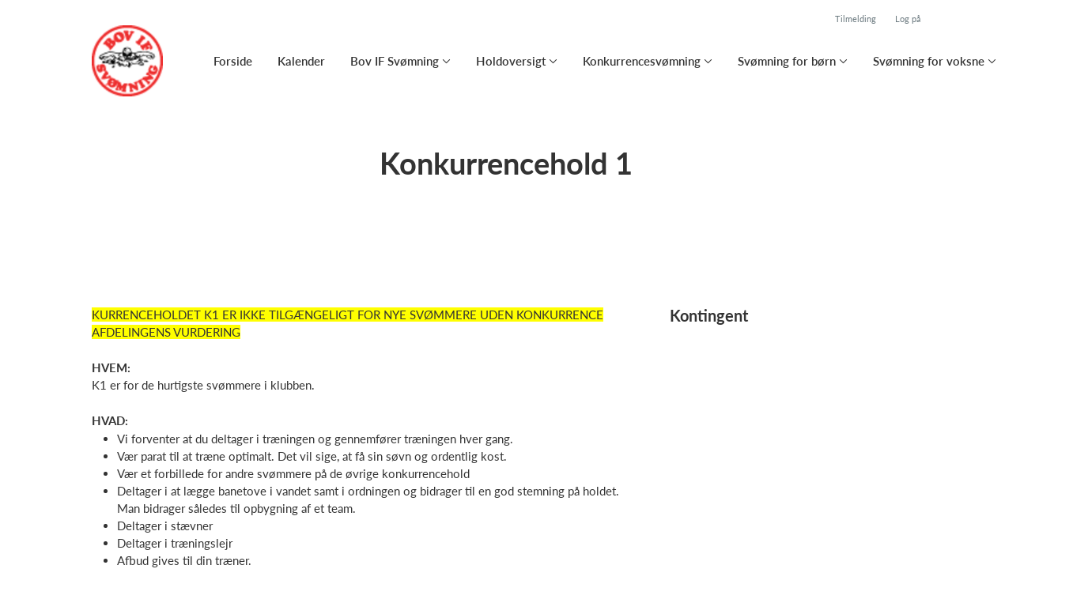

--- FILE ---
content_type: text/html; charset=utf-8
request_url: https://svoemning.bovif.dk/klub/bov-if-svomning/hold/konkurrencehold-1--2
body_size: 10191
content:
<!doctype html>
<html lang="en">
  <head>
    <meta charset="utf-8">

      <meta name="viewport" content="width=device-width, initial-scale=1">



    <meta name="csrf-token" content="HxJcdgB2ZSAKBTwOLCtqEj9nLRZyABAPhYhDV17LgHffOd2jr3LlDPUY">
    <title>
      Konkurrencehold 1 - Bov IF - Svømning
    </title>

    

      <link rel="icon shortcut" href="https://www.holdsport.dk/media/W1siZiIsIjIwMTgvMTEvMTQvNjJ6ejBkMDNwaV9zdm9tbmluZ19hY3RpdmUucG5nIl0sWyJwIiwidGh1bWIiLCI5MHg5MCJdXQ==?sha=6e0b12bb44beb140">



    <script defer phx-track-static type="text/javascript" src="/assets/app-48c1a00e7f23655c1294107e942feeda.js?vsn=d">
    </script>
    <script type="text/javascript" src="https://cdnjs.cloudflare.com/ajax/libs/jquery/1.11.0/jquery.min.js">
    </script>
    <script type="text/javascript" src="https://cdnjs.cloudflare.com/ajax/libs/jquery-migrate/1.2.1/jquery-migrate.min.js">
    </script>
    <!-- Adobe Fonts -->
    <link rel="stylesheet" href="https://use.typekit.net/fmr0jzh.css">
    <!-- Bootstrap icons -->
    <link href="https://cdn.jsdelivr.net/npm/bootstrap-icons@1.8.3/font/bootstrap-icons.css" rel="stylesheet">
    <!-- Sortable JS -->
    <script src="https://cdnjs.cloudflare.com/ajax/libs/Sortable/1.15.0/Sortable.min.js" integrity="sha512-Eezs+g9Lq4TCCq0wae01s9PuNWzHYoCMkE97e2qdkYthpI0pzC3UGB03lgEHn2XM85hDOUF6qgqqszs+iXU4UA==" crossorigin="anonymous" referrerpolicy="no-referrer">
    </script>
    <!-- Slick slider -->
    <link rel="stylesheet" type="text/css" href="//cdn.jsdelivr.net/npm/slick-carousel@1.8.1/slick/slick.css">
    <link rel="stylesheet" type="text/css" href="https://cdnjs.cloudflare.com/ajax/libs/slick-carousel/1.8.1/slick-theme.css">
    <script type="text/javascript" src="//cdn.jsdelivr.net/npm/slick-carousel@1.8.1/slick/slick.min.js">
    </script>
    <!-- Font Awesome -->
    <script src="https://kit.fontawesome.com/4fdfb00636.js" crossorigin="anonymous">
    </script>
    <!-- Masonry -->
    <script src="https://cdnjs.cloudflare.com/ajax/libs/masonry/4.2.2/masonry.pkgd.min.js">
    </script>
    <!-- Select2 -->
    <link href="https://cdn.jsdelivr.net/npm/select2@4.1.0-rc.0/dist/css/select2.min.css" rel="stylesheet">
    <script src="https://cdn.jsdelivr.net/npm/select2@4.1.0-rc.0/dist/js/select2.min.js">
    </script>
    <!-- Momentjs -->
    <script src="https://cdnjs.cloudflare.com/ajax/libs/moment.js/2.29.1/moment-with-locales.min.js" integrity="sha512-LGXaggshOkD/at6PFNcp2V2unf9LzFq6LE+sChH7ceMTDP0g2kn6Vxwgg7wkPP7AAtX+lmPqPdxB47A0Nz0cMQ==" crossorigin="anonymous">
    </script>
    <!-- FullCalendar -->
    <script src="https://cdn.jsdelivr.net/npm/fullcalendar@5.11.0/main.min.js"></script>
    <script src="https://cdn.jsdelivr.net/npm/fullcalendar@5.11.0/locales-all.min.js"></script>
    <script src="https://cdn.jsdelivr.net/npm/fullcalendar-scheduler@5.11.0/main.min.js">
    </script>
    <link rel="stylesheet" href="https://cdn.jsdelivr.net/npm/fullcalendar-scheduler@5.11.0/main.min.css">
    <link rel="stylesheet" href="https://cdn.jsdelivr.net/npm/fullcalendar@5.11.0/main.min.css">
    
<!-- Flatpickr datepicker -->
    <link rel="stylesheet" href="https://cdn.jsdelivr.net/npm/flatpickr/dist/flatpickr.min.css">
    <script src="https://cdn.jsdelivr.net/npm/flatpickr">
    </script>
    
<!-- Jcrop -->
    <link rel="stylesheet" href="https://unpkg.com/jcrop/dist/jcrop.css">
    <script src="https://unpkg.com/jcrop">
    </script>

      <link phx-track-static rel="stylesheet" href="/assets/css/app-bee74cf1f986fedc8f623e4edcbcdf08.css?vsn=d">

<!-- Cookie bar https://cookie-bar.eu/ -->


        <script type="text/javascript" src="https://cdn.jsdelivr.net/npm/cookie-bar/cookiebar-latest.min.js?forceLang=da&theme=grey&customize=1&tracking=1&thirdparty=1&always=1&showNoConsent=1">
        </script>


  </head>
  <body>
    

    <div id="phx-GI6uMlrpQUUvBU0E" data-phx-main data-phx-session="SFMyNTY.[base64].n3R39ADjW8pEIHHuczs3qwBdGiMlX7WBOonuT9J1YCI" data-phx-static="SFMyNTY.g2gDaAJhBnQAAAADdwJpZG0AAAAUcGh4LUdJNnVNbHJwUVVVdkJVMEV3BWZsYXNodAAAAAB3CmFzc2lnbl9uZXdsAAAAAXcLX19jb250ZXh0X19qbgYAvvX-AJwBYgABUYA.P_45-OR3YRDoCnhwzLkMHv5QxPDwN6jHhaPfBZ0E9gw">
<div class="loader_wrapper">
  <div class="loader"></div>
</div>
<div id="page_wrapper" class="page_wrapper" phx-hook="initializeBootstrapTooltips" data-page-id="76336">
  
  <div class="cms_page_wrapper" id="cms_page_wrapper" phx-hook="pageSectionClass">
    
    <div class="header_wrapper">
  
    <div class="header">
      <div class="top_header_row">
        
        <a href="/klub/bov-if-svomning/holdtilmelding" class="top_header_link">
          Tilmelding
        </a>
        <a href="https://www.Holdsport.dk?forgot_password=true" class="top_header_link">
          Log på
        </a>
      </div>
      <div class="inner_header_wrapper">
        <a class="logo" href="/klub/bov-if-svomning">
          
          <img src="https://www.holdsport.dk/media/W1siZiIsIjIwMTgvMTEvMTQvNjJ6ejBkMDNwaV9zdm9tbmluZ19hY3RpdmUucG5nIl0sWyJwIiwidGh1bWIiLCIzNTB4MzUwIl1d?sha=c8b55d731bd2a9e8">
        </a>

        <ul class="navigation" phx-hook="FixCookieBarBug" id="club_nav_bar_navigation">
  
    
      
        
        
          
            <li class="nav_item"><a class="nav_link" href="/klub/bov-if-svomning/sider/forside">Forside</a></li>
          
        
      
    
  
    
      
        
        
          
            <li class="nav_item"><a class="nav_link" href="/klub/bov-if-svomning/sider/h1-style-text-align-center-kalender-h1">Kalender</a></li>
          
        
      
    
  
    
      
        <li class="nav_item dropdown single">
          <a class="nav_link dropdown-toggle" href="#" id="navbarDropdown-12080" role="button" data-bs-toggle="dropdown" aria-expanded="false">
            Bov IF Svømning
          </a>
          <ul class="dropdown-menu" aria-labelledby="navbarDropdown-12080">
            
              
                <li><a class="dropdown_item" href="/klub/bov-if-svomning/sider/stiftelse-af-bov-svommeklub">Stiftelse af Bov Svømmeklub</a></li>
              
            
              
                <li><a class="dropdown_item" href="/klub/bov-if-svomning/sider/billeder-og-videooptagelser-under-bov-if-svommeklubs-undervisning">Billeder og videooptagelser under Bov IF Svømmeklubs undervisning</a></li>
              
            
              
                <li><a class="dropdown_item" href="/klub/bov-if-svomning/sider/om-bestyrelsen">Om bestyrelsen</a></li>
              
            
              
                <li><a class="dropdown_item" href="/klub/bov-if-svomning/sider/bestyrelsesmedlemmer">Bestyrelsesmedlemmer</a></li>
              
            
              
                <li><a class="dropdown_item" href="/klub/bov-if-svomning/sider/generalforsamling-2025">Generalforsamling 2025</a></li>
              
            
              
                <li><a class="dropdown_item" href="/klub/bov-if-svomning/sider/generalforsamling-2024">Generalforsamling 2024</a></li>
              
            
              
                <li><a class="dropdown_item" href="/klub/bov-if-svomning/sider/generalforsamling-2023">Generalforsamling 2023</a></li>
              
            
              
                <li><a class="dropdown_item" href="/klub/bov-if-svomning/sider/generalforsamling-2022">Generalforsamling 2022</a></li>
              
            
              
                <li><a class="dropdown_item" href="/klub/bov-if-svomning/sider/generalforsamling-2021">Generalforsamling 2021</a></li>
              
            
              
                <li><a class="dropdown_item" href="/klub/bov-if-svomning/sider/generalforsamling-2020">Generalforsamling 2020</a></li>
              
            
              
                <li><a class="dropdown_item" href="/klub/bov-if-svomning/sider/generalforsamling-2019">Generalforsamling 2019</a></li>
              
            
              
                <li><a class="dropdown_item" href="/klub/bov-if-svomning/sider/vedtaegter-for-bov-if">Vedtægter for BOV IF</a></li>
              
            
              
                <li><a class="dropdown_item" href="/klub/bov-if-svomning/sider/kontakt-bestyrelsen">KONTAKT BESTYRELSEN</a></li>
              
            
          </ul>
        </li>
      
    
  
    
      
        <li class="nav_item dropdown single">
          <a class="nav_link dropdown-toggle" href="#" id="navbarDropdown-10231" role="button" data-bs-toggle="dropdown" aria-expanded="false">
            Holdoversigt
          </a>
          <ul class="dropdown-menu" aria-labelledby="navbarDropdown-10231">
            
              
                <li><a class="dropdown_item" href="/klub/bov-if-svomning/hold/voksne-tidligere-konkurrence">Voksne Tidligere Konkurrence</a></li>
              
            
              
                <li><a class="dropdown_item" href="/klub/bov-if-svomning/hold/01-argang-2016-aeldre-tilmelding-nye-medlemmer">01 - Årgang 2016 +ældre TILMELDING nye medlemmer</a></li>
              
            
              
                <li><a class="dropdown_item" href="/klub/bov-if-svomning/hold/01-argang-2017-tilmelding-nye-medlemmer">01 - Årgang 2017 TILMELDING nye medlemmer</a></li>
              
            
              
                <li><a class="dropdown_item" href="/klub/bov-if-svomning/hold/01-argang-2018-tilmelding-nye-medlemmer">01 - Årgang 2018 TILMELDING nye medlemmer</a></li>
              
            
              
                <li><a class="dropdown_item" href="/klub/bov-if-svomning/hold/01-argang-2019-tilmelding-nye-medlemmer">01 - Årgang 2019 TILMELDING nye medlemmer</a></li>
              
            
              
                <li><a class="dropdown_item" href="/klub/bov-if-svomning/hold/01-argang-2020-tilmelding-nye-medlemmer">01 - Årgang 2020 TILMELDING nye medlemmer</a></li>
              
            
              
                <li><a class="dropdown_item" href="/klub/bov-if-svomning/hold/01-argang-2021-tilmelding-nye-medlemmer">01 - Årgang 2021 TILMELDING nye medlemmer</a></li>
              
            
              
            
              
                <li><a class="dropdown_item" href="/klub/bov-if-svomning/hold/01-argang-2022-tilmelding-nye-medlemmer">01 - Årgang 2022 TILMELDING nye medlemmer</a></li>
              
            
          </ul>
        </li>
      
    
  
    
      <li class="nav_item dropdown has_groups">
        <a class="nav_link dropdown-toggle" href="#" id="navbarDropdown-12083" role="button" data-bs-toggle="dropdown" aria-expanded="false">
          Konkurrencesvømning
        </a>
        <div class="dropdown-menu" aria-labelledby="navbarDropdown-12083">
          <div class="inner_dropdown_menu_wrapper">
            
              
                <div class="dropdown_nav_group">
                  <div class="dropdown_nav_group_header">Generelle oplysninger</div>

                  
                    
                      <a class="dropdown_item" href="/klub/bov-if-svomning/sider/billeder-og-videooptagelser-under-bov-if-svommeklubs-undervisning--2">Billeder og videooptagelser under Bov IF Svømmeklubs undervisning</a>
                    
                  
                    
                      <a class="dropdown_item" href="/klub/bov-if-svomning/sider/officials">Officials</a>
                    
                  
                    
                      <a class="dropdown_item" href="/klub/bov-if-svomning/sider/klubrekorder-piger">Klubrekorder piger</a>
                    
                  
                    
                      <a class="dropdown_item" href="/klub/bov-if-svomning/sider/klubrekorder-drenge">Klubrekorder drenge</a>
                    
                  
                    
                      <a class="dropdown_item" href="/klub/bov-if-svomning/sider/kontakt-konkurrenceafdeling">KONTAKT KONKURRENCEAFDELING</a>
                    
                  
                </div>
              
            
              
                <div class="dropdown_nav_group">
                  <div class="dropdown_nav_group_header">Hold Konkurrence</div>

                  
                    
                      <a class="dropdown_item" href="/klub/bov-if-svomning/hold/talenthold">Talenthold </a>
                    
                  
                    
                      <a class="dropdown_item" href="/klub/bov-if-svomning/hold/konkurrencehold-3">Konkurrencehold 3</a>
                    
                  
                    
                      <a class="dropdown_item" href="/klub/bov-if-svomning/hold/konkurrencehold-2">Konkurrencehold 2</a>
                    
                  
                    
                      <a class="dropdown_item" href="/klub/bov-if-svomning/hold/konkurrencehold-1">Konkurrencehold 1</a>
                    
                  
                </div>
              
            

            
          </div>
        </div>
      </li>
    
  
    
      <li class="nav_item dropdown has_groups">
        <a class="nav_link dropdown-toggle" href="#" id="navbarDropdown-12081" role="button" data-bs-toggle="dropdown" aria-expanded="false">
          Svømning for børn
        </a>
        <div class="dropdown-menu" aria-labelledby="navbarDropdown-12081">
          <div class="inner_dropdown_menu_wrapper">
            
              
                <div class="dropdown_nav_group">
                  <div class="dropdown_nav_group_header">Generelle oplysninger</div>

                  
                    
                      <a class="dropdown_item" href="/klub/bov-if-svomning/sider/billeder-og-videooptagelser-under-bov-if-svommeklubs-undervisning--3">Billeder og videooptagelser under Bov IF Svømmeklubs undervisning</a>
                    
                  
                    
                      <a class="dropdown_item" href="/klub/bov-if-svomning/sider/easyswim-metoden">EasySwim metoden</a>
                    
                  
                    
                      <a class="dropdown_item" href="/klub/bov-if-svomning/sider/grundlaeggende-faerdigheder">Grundlæggende færdigheder</a>
                    
                  
                    
                      <a class="dropdown_item" href="/klub/bov-if-svomning/sider/praktiske-oplysninger">Praktiske oplysninger</a>
                    
                  
                    
                      <a class="dropdown_item" href="/klub/bov-if-svomning/sider/nar-man-moder-forste-gang">Når man møder første gang</a>
                    
                  
                    
                      <a class="dropdown_item" href="/klub/bov-if-svomning/sider/instruktorer">Instruktører</a>
                    
                  
                    
                      <a class="dropdown_item" href="/klub/bov-if-svomning/sider/kontakt-svomning-for-born">KONTAKT SVØMNING FOR BØRN</a>
                    
                  
                </div>
              
            
              
                <div class="dropdown_nav_group">
                  <div class="dropdown_nav_group_header">Tillmelding </div>

                  
                    
                      <a class="dropdown_item" href="/klub/bov-if-svomning/hold/01-info-tilmelding-svommeskole-nye-medlemmer">TILMELDING SVØMMESKOLE nye medlemmer TRIN-FOR-TRIN</a>
                    
                  
                    
                      <a class="dropdown_item" href="/klub/bov-if-svomning/sider/holdbeskrivelser-tider-pris">HOLDBESKRIVELSER + Tider + PrisEasySwim + EFTER EasySwim</a>
                    
                  
                    
                      <a class="dropdown_item" href="/klub/bov-if-svomning/sider/vaerd-at-vide-ved-tilmelding">VÆRD AT VIDE ved tilmelding</a>
                    
                  
                </div>
              
            

            
          </div>
        </div>
      </li>
    
  
    
      <li class="nav_item dropdown has_groups">
        <a class="nav_link dropdown-toggle" href="#" id="navbarDropdown-12082" role="button" data-bs-toggle="dropdown" aria-expanded="false">
          Svømning for voksne
        </a>
        <div class="dropdown-menu" aria-labelledby="navbarDropdown-12082">
          <div class="inner_dropdown_menu_wrapper">
            
              
                <div class="dropdown_nav_group">
                  <div class="dropdown_nav_group_header">Generelle oplysninger</div>

                  
                    
                      <a class="dropdown_item" href="/klub/bov-if-svomning/sider/instruktor--266">Instruktør</a>
                    
                  
                    
                      <a class="dropdown_item" href="/klub/bov-if-svomning/sider/kontakt-svomning-for-voksne">KONTAKT SVØMNING FOR VOKSNE</a>
                    
                  
                </div>
              
            
              
                <div class="dropdown_nav_group">
                  <div class="dropdown_nav_group_header">Hold for voksne</div>

                  
                </div>
              
            

            
          </div>
        </div>
      </li>
    
  
    
      <li class="nav_item dropdown has_groups">
        <a class="nav_link dropdown-toggle" href="#" id="navbarDropdown-12452" role="button" data-bs-toggle="dropdown" aria-expanded="false">
          Afdelinger
        </a>
        <div class="dropdown-menu" aria-labelledby="navbarDropdown-12452">
          <div class="inner_dropdown_menu_wrapper">
            
              
                <div class="dropdown_nav_group">
                  <a class="dropdown_nav_group_header" href="https://www.bovif.dk">Hovedforening</a>
                </div>
              
            
              
                <div class="dropdown_nav_group">
                  <a class="dropdown_nav_group_header" href="https://badminton.bovif.dk/">Badminton/Volley</a>
                </div>
              
            
              
                <div class="dropdown_nav_group">
                  <a class="dropdown_nav_group_header" href="https://fodbold.bovif.dk">Fodbold</a>
                </div>
              
            
              
                <div class="dropdown_nav_group">
                  <a class="dropdown_nav_group_header" href="https://gymnastik.bovif.dk">Gymnastik</a>
                </div>
              
            
              
                <div class="dropdown_nav_group">
                  <a class="dropdown_nav_group_header" href="https://www.bifh.dk">Håndbold</a>
                </div>
              
            
              
                <div class="dropdown_nav_group">
                  <a class="dropdown_nav_group_header" href="https://motion.bovif.dk">Løb &amp; Motion</a>
                </div>
              
            
              
                <div class="dropdown_nav_group">
                  <a class="dropdown_nav_group_header" href="https://petanque.bovif.dk">Petanque</a>
                </div>
              
            
              
                <div class="dropdown_nav_group">
                  <a class="dropdown_nav_group_header" href="https://tennis.bovif.dk">Tennis</a>
                </div>
              
            

            
          </div>
        </div>
      </li>
    
  

  <!-- The more button -->
  
  <!-- The more button ends here -->
</ul>

      </div>
    </div>
  

  
</div>

    <div class="hero_section has_hero_text">
  
  
  <div class="inner_page_section_wrapper">
    <div class="row content">
      <div class="col-md-12 col-xs-12">
        <div class="content_type_wrapper">
          <div class="content_type_element_wrapper">
            
              <div class="redactor_output"><h1 style='text-align: center;'>Konkurrencehold 1</h1></div>
            
          </div>
        </div>
      </div>
    </div>
  </div>
</div>


    

    <div class="page_sections">
      

      
        <div class="page_section">
          
          <div class="inner_page_section_wrapper" id="page_section_5">
            <div class="row content" id="row-5" phx-hook="MakeColsInRowSortable">
              
                <div class="col-md-8 col-xs-12" data-content-id="179275">
                  <div class="content_type_wrapper">
                    
                    
                    <div class="content_type_element_container">
  
    
                      <div class="content_type_element_wrapper">
  

  
    
                        
                          <div>
  
    <div class="redactor_output">
      <p><span style="background-color: rgb(255, 255, 0);">KURRENCEHOLDET K1 ER IKKE TILGÆNGELIGT FOR NYE SVØMMERE UDEN KONKURRENCE AFDELINGENS VURDERING
</span></p>
<p><strong><br></strong></p>
<p><strong>HVEM:</strong></p>
<p>K1 er for de hurtigste svømmere i klubben.</p>
<p></p>
<p><strong>HVAD:</strong></p>
<ul><li>Vi forventer at du deltager i træningen og gennemfører træningen hver gang.</li><li>Vær parat til at træne optimalt. Det vil sige, at få sin søvn og ordentlig kost.</li><li>Vær et forbillede for andre svømmere på de øvrige konkurrencehold</li><li>Deltager i at lægge banetove i vandet samt i ordningen og bidrager til en god stemning på holdet. Man bidrager således til opbygning af et team.</li><li>Deltager i stævner</li><li>Deltager i træningslejr</li><li>Afbud gives til din træner.</li></ul>
<p><br></p>
<p>Manglende træningsmoral og fremmøde kan medføre, at en svømmer må vige pladsen for en anden. Dette er alene cheftrænerens afgørelse.</p>
<p><strong><br></strong></p>
<p><strong>HVORNÅR:&nbsp;</strong></p>
<p>Fra august til juli 6 x om ugen:</p>
<p>Tirsdag kl. 18.45 - 20.30 Vand</p>
<p>Torsdag kl. 5.45 - 7.15 og kl. 17.15 - 19.00 Vand</p>
<p>Fredag kl. 17.15 -&nbsp;19.00 Vand</p>
<p>Lørdag kl. 7.45 - 9.15</p>
<p>Søndag kl. 16.00 - 18.00</p>
<p><strong><span style="background-color: rgb(255, 255, 0);"><br></span></strong></p>
<p><strong><span style="background-color: rgb(255, 255, 0);">Bemærk, der vil være ændringer i træningstiderne ved træningsopstart, skoleferier samt fra svømmeskolens afslutning og indtil sommerferien starter. Info via mail</span></strong>
</p>
<p><br></p>
<p><strong>KONTINGENT:</strong> 2 rater à kr.1250</p>
<p>OBS. kontingent er eksklusiv evt. startgebyr til stævner &nbsp; &nbsp;
</p>
    </div>
  
</div>

                        
                      
  
</div>

                    
  
</div>

                  </div>
                </div>
              
                <div class="col-md-4 col-xs-12" data-content-id="179276">
                  <div class="content_type_wrapper">
                    
                    
                      <div class="content_type_element_wrapper">
  
  <div class="content_header">
    
      <div class="redactor_output">
        <h2>Kontingent</h2>
      </div>
    
  </div>
</div>

                    
                    <div class="content_type_element_container">
  
    
                      <div class="content_type_element_wrapper">
  

  
    
                        
                      
  
</div>

                    
  
</div>

                  </div>
                </div>
              
              
            </div>
          </div>

          

          
          
          <div class="modal fade select_row_layout_modal" id="select_row_layout_modal5_new_row" tabindex="-1" phx-hook="initializeHideAllModalsHook">
  <div class="modal-dialog">
    <div class="modal-content" phx-click-away="[[&quot;remove_class&quot;,{&quot;names&quot;:[&quot;show&quot;],&quot;to&quot;:&quot;#select_row_layout_modal5_new_row&quot;}],[&quot;hide&quot;,{&quot;to&quot;:&quot;#select_row_layout_modal5_new_row&quot;}],[&quot;remove_class&quot;,{&quot;names&quot;:[&quot;modal-backdrop&quot;],&quot;to&quot;:&quot;#backdrop&quot;}]]" phx-window-keydown="[[&quot;remove_class&quot;,{&quot;names&quot;:[&quot;show&quot;],&quot;to&quot;:&quot;#select_row_layout_modal5_new_row&quot;}],[&quot;hide&quot;,{&quot;to&quot;:&quot;#select_row_layout_modal5_new_row&quot;}],[&quot;remove_class&quot;,{&quot;names&quot;:[&quot;modal-backdrop&quot;],&quot;to&quot;:&quot;#backdrop&quot;}]]" phx-key="escape">
      <div class="modal-header">
        <div class="blank"></div>
        <h5 class="modal-title">Vælg layout</h5>
        <button type="button" class="close_modal" phx-click="[[&quot;remove_class&quot;,{&quot;names&quot;:[&quot;show&quot;],&quot;to&quot;:&quot;#select_row_layout_modal5_new_row&quot;}],[&quot;hide&quot;,{&quot;to&quot;:&quot;#select_row_layout_modal5_new_row&quot;}],[&quot;remove_class&quot;,{&quot;names&quot;:[&quot;modal-backdrop&quot;],&quot;to&quot;:&quot;#backdrop&quot;}]]">
          <i class="fa-light fa-xmark"></i>
        </button>
      </div>
      <div class="modal-body">
        <div class="layouts">
          <div phx-click="add_row" phx-value-row_layout="layout_12" phx-value-y="5" class="layout_type">
            <div class="inner_layout_type_wrapper layout_12">
              <div class="layout_col"></div>
            </div>
          </div>
          <div phx-click="add_row" phx-value-row_layout="layout_6_6" phx-value-y="5" class="layout_type">
            <div class="inner_layout_type_wrapper layout_6_6">
              <div class="layout_col"></div>
              <div class="layout_col"></div>
            </div>
          </div>
          <div phx-click="add_row" phx-value-row_layout="layout_4_4_4" phx-value-y="5" class="layout_type">
            <div class="inner_layout_type_wrapper layout_4_4_4">
              <div class="layout_col"></div>
              <div class="layout_col"></div>
              <div class="layout_col"></div>
            </div>
          </div>
          
  
            <div phx-click="add_row" phx-value-row_layout="layout_4_8" phx-value-y="5" class="layout_type">
              <div class="inner_layout_type_wrapper layout_4_8">
                <div class="layout_col"></div>
                <div class="layout_col"></div>
              </div>
            </div>
          


          
  
            <div phx-click="add_row" phx-value-row_layout="layout_8_4" phx-value-y="5" class="layout_type">
              <div class="inner_layout_type_wrapper layout_8_4">
                <div class="layout_col"></div>
                <div class="layout_col"></div>
              </div>
            </div>
          


        </div>
      </div>
    </div>
  </div>
</div>

        </div>
      
        <div class="page_section">
          
          <div class="inner_page_section_wrapper" id="page_section_6">
            <div class="row content" id="row-6" phx-hook="MakeColsInRowSortable">
              
                <div class="col-md-4 col-xs-12" data-content-id="277277">
                  <div class="content_type_wrapper">
                    
                    
                      <div class="content_type_element_wrapper">
  
  <div class="content_header">
    
      <div class="redactor_output">
        <h2>Facebook </h2>
      </div>
    
  </div>
</div>

                    
                    <div class="content_type_element_container">
  
    
                      <div class="content_type_element_wrapper">
  

  
    
                        
                          
  <div class="facebook">
    <iframe src="https://www.facebook.com/plugins/page.php?href=https%3A%2F%2Fwww.facebook.com%2FBovIfSvomning%2F&amp;tabs=timeline&amp;width=317&amp;height=500&amp;small_header=false&amp;adapt_container_width=true&amp;hide_cover=false&amp;show_facepile=true&amp;appId=133545200047566" height="500" style="border: none; overflow: hidden" scrolling="no" frameborder="0" allowfullscreen allow="autoplay; clipboard-write; encrypted-media; picture-in-picture; web-share"></iframe>
  </div>


                        
                      
  
</div>

                    
  
</div>

                  </div>
                </div>
              
                <div class="col-md-4 col-xs-12" data-content-id="277278">
                  <div class="content_type_wrapper">
                    
                    
                      <div class="content_type_element_wrapper">
  
  <div class="content_header">
    
      <div class="redactor_output">
        <h2>Kontaktformular</h2>
      </div>
    
  </div>
</div>

                    
                    <div class="content_type_element_container">
  
    
                      <div class="content_type_element_wrapper">
  

  
    
                        
                          <div id="contact_content_277278">
  
    <h5>Har du spørgsmål? Send gerne en mail, vi bestræber os på at svare hurtigst muligt:</h5>
    <div class="contact_form_wrapper">
      <div class="contact_form">
        <!-- XXX -->
<form action="#" method="post" phx-change="[[&quot;push&quot;,{&quot;target&quot;:18,&quot;event&quot;:&quot;validate&quot;}]]" phx-submit="[[&quot;push&quot;,{&quot;target&quot;:18,&quot;event&quot;:&quot;submit&quot;}]]" novalidate>
  
  <input name="_csrf_token" type="hidden" hidden value="HxJcdgB2ZSAKBTwOLCtqEj9nLRZyABAPhYhDV17LgHffOd2jr3LlDPUY">
  
  
          <div class="form-floating">
  
            <input autocomplete="off" class="form-control" id="contact_name" name="contact[name]" placeholder="Navn" type="text">
            <label for="contact_name">
  Navn
</label>

            

          
</div>


          <div class="form-floating">
  
            <input autocomplete="off" class="form-control" id="contact_email" name="contact[email]" placeholder="E-mail" type="text">
            <label for="contact_email">
  E-mail
</label>

            

          
</div>


          <div class="form-floating">
  
            <input autocomplete="off" class="form-control" id="contact_subject" name="contact[subject]" placeholder="Emne" type="text">
            <label for="contact_subject">
  Emne
</label>

          
</div>


          <div class="form-floating">
  
            <textarea autocomplete="off" class="form-control" id="contact_message" name="contact[message]" placeholder="Besked">
</textarea>
            <label for="contact_message">
  Besked
</label>

            

          
</div>


          <button type="submit" class="submit_btn">Send</button>
        

</form>

      </div>

      
    </div>
  
</div>

                        
                      
  
</div>

                    
  
</div>

                  </div>
                </div>
              
                <div class="col-md-4 col-xs-12" data-content-id="277279">
                  <div class="content_type_wrapper">
                    
                    
                      <div class="content_type_element_wrapper">
  
  <div class="content_header">
    
      <div class="redactor_output">
        <h2>Aktiviteter</h2>
      </div>
    
  </div>
</div>

                    
                    <div class="content_type_element_container">
  
    
                      <div class="content_type_element_wrapper">
  

  
    
                        
                          
  
    <div class="activities_list">
      
        <div class="month_name">Februar</div>
        <div class="activity">
          <div class="activity_date_wrapper" style="background-color: #e6391f26; color: #e6391f">
            <div class="activity_weekday">Fre</div>
            <div class="activity_date">20</div>
          </div>
          <div class="activity_info_wrapper">
            <div class="activity_name">Dronning Dorothea Cup, Slotssøbadet Kolding</div>
            <div class="activity_subinfo_wrapper">
              <i class="fa-light fa-clock"></i>
              <div class="activity_subinfo">
                
                  15:30
                  
                    - 16:30
                  
                
              </div>
            </div>
            <div class="activity_subinfo_wrapper">
              <i class="fa-light fa-location-pin"></i>
              <div class="activity_subinfo">
                Slotssøbadet, Hospitalgade 6, 6000 Kolding
              </div>
            </div>
            
          </div>
        </div>
      
    </div>
  


                        
                      
  
</div>

                    
  
</div>

                  </div>
                </div>
              
              
            </div>
          </div>

          

          
          
          <div class="modal fade select_row_layout_modal" id="select_row_layout_modal6_new_row" tabindex="-1" phx-hook="initializeHideAllModalsHook">
  <div class="modal-dialog">
    <div class="modal-content" phx-click-away="[[&quot;remove_class&quot;,{&quot;names&quot;:[&quot;show&quot;],&quot;to&quot;:&quot;#select_row_layout_modal6_new_row&quot;}],[&quot;hide&quot;,{&quot;to&quot;:&quot;#select_row_layout_modal6_new_row&quot;}],[&quot;remove_class&quot;,{&quot;names&quot;:[&quot;modal-backdrop&quot;],&quot;to&quot;:&quot;#backdrop&quot;}]]" phx-window-keydown="[[&quot;remove_class&quot;,{&quot;names&quot;:[&quot;show&quot;],&quot;to&quot;:&quot;#select_row_layout_modal6_new_row&quot;}],[&quot;hide&quot;,{&quot;to&quot;:&quot;#select_row_layout_modal6_new_row&quot;}],[&quot;remove_class&quot;,{&quot;names&quot;:[&quot;modal-backdrop&quot;],&quot;to&quot;:&quot;#backdrop&quot;}]]" phx-key="escape">
      <div class="modal-header">
        <div class="blank"></div>
        <h5 class="modal-title">Vælg layout</h5>
        <button type="button" class="close_modal" phx-click="[[&quot;remove_class&quot;,{&quot;names&quot;:[&quot;show&quot;],&quot;to&quot;:&quot;#select_row_layout_modal6_new_row&quot;}],[&quot;hide&quot;,{&quot;to&quot;:&quot;#select_row_layout_modal6_new_row&quot;}],[&quot;remove_class&quot;,{&quot;names&quot;:[&quot;modal-backdrop&quot;],&quot;to&quot;:&quot;#backdrop&quot;}]]">
          <i class="fa-light fa-xmark"></i>
        </button>
      </div>
      <div class="modal-body">
        <div class="layouts">
          <div phx-click="add_row" phx-value-row_layout="layout_12" phx-value-y="6" class="layout_type">
            <div class="inner_layout_type_wrapper layout_12">
              <div class="layout_col"></div>
            </div>
          </div>
          <div phx-click="add_row" phx-value-row_layout="layout_6_6" phx-value-y="6" class="layout_type">
            <div class="inner_layout_type_wrapper layout_6_6">
              <div class="layout_col"></div>
              <div class="layout_col"></div>
            </div>
          </div>
          <div phx-click="add_row" phx-value-row_layout="layout_4_4_4" phx-value-y="6" class="layout_type">
            <div class="inner_layout_type_wrapper layout_4_4_4">
              <div class="layout_col"></div>
              <div class="layout_col"></div>
              <div class="layout_col"></div>
            </div>
          </div>
          
  
            <div phx-click="add_row" phx-value-row_layout="layout_4_8" phx-value-y="6" class="layout_type">
              <div class="inner_layout_type_wrapper layout_4_8">
                <div class="layout_col"></div>
                <div class="layout_col"></div>
              </div>
            </div>
          


          
  
            <div phx-click="add_row" phx-value-row_layout="layout_8_4" phx-value-y="6" class="layout_type">
              <div class="inner_layout_type_wrapper layout_8_4">
                <div class="layout_col"></div>
                <div class="layout_col"></div>
              </div>
            </div>
          


        </div>
      </div>
    </div>
  </div>
</div>

        </div>
      
        <div class="page_section">
          
          <div class="inner_page_section_wrapper" id="page_section_7">
            <div class="row content" id="row-7" phx-hook="MakeColsInRowSortable">
              
                <div class="col-md-12 col-xs-12" data-content-id="529567">
                  <div class="content_type_wrapper">
                    
                    
                      <div class="content_type_element_wrapper">
  
  <div class="content_header">
    
      <div class="redactor_output">
        
      </div>
    
  </div>
</div>

                    
                    <div class="content_type_element_container">
  
    
                      <div class="content_type_element_wrapper">
  

  
    
                        
                          <div>
  
    <div class="calendar_content" id="calendar_team_calendar529567" phx-hook="FullCalendar" data-locale="da" data-timezone="Europe/Berlin" data-events-url="/klub/bov-if-svomning/activities?team_id=159111&amp;club_id=20036&amp;content_id=529567&amp;activity_types=null"></div>
  
</div>

                        
                      
  
</div>

                    
  
</div>

                  </div>
                </div>
              
              
            </div>
          </div>

          

          
          
          <div class="modal fade select_row_layout_modal" id="select_row_layout_modal7_new_row" tabindex="-1" phx-hook="initializeHideAllModalsHook">
  <div class="modal-dialog">
    <div class="modal-content" phx-click-away="[[&quot;remove_class&quot;,{&quot;names&quot;:[&quot;show&quot;],&quot;to&quot;:&quot;#select_row_layout_modal7_new_row&quot;}],[&quot;hide&quot;,{&quot;to&quot;:&quot;#select_row_layout_modal7_new_row&quot;}],[&quot;remove_class&quot;,{&quot;names&quot;:[&quot;modal-backdrop&quot;],&quot;to&quot;:&quot;#backdrop&quot;}]]" phx-window-keydown="[[&quot;remove_class&quot;,{&quot;names&quot;:[&quot;show&quot;],&quot;to&quot;:&quot;#select_row_layout_modal7_new_row&quot;}],[&quot;hide&quot;,{&quot;to&quot;:&quot;#select_row_layout_modal7_new_row&quot;}],[&quot;remove_class&quot;,{&quot;names&quot;:[&quot;modal-backdrop&quot;],&quot;to&quot;:&quot;#backdrop&quot;}]]" phx-key="escape">
      <div class="modal-header">
        <div class="blank"></div>
        <h5 class="modal-title">Vælg layout</h5>
        <button type="button" class="close_modal" phx-click="[[&quot;remove_class&quot;,{&quot;names&quot;:[&quot;show&quot;],&quot;to&quot;:&quot;#select_row_layout_modal7_new_row&quot;}],[&quot;hide&quot;,{&quot;to&quot;:&quot;#select_row_layout_modal7_new_row&quot;}],[&quot;remove_class&quot;,{&quot;names&quot;:[&quot;modal-backdrop&quot;],&quot;to&quot;:&quot;#backdrop&quot;}]]">
          <i class="fa-light fa-xmark"></i>
        </button>
      </div>
      <div class="modal-body">
        <div class="layouts">
          <div phx-click="add_row" phx-value-row_layout="layout_12" phx-value-y="7" class="layout_type">
            <div class="inner_layout_type_wrapper layout_12">
              <div class="layout_col"></div>
            </div>
          </div>
          <div phx-click="add_row" phx-value-row_layout="layout_6_6" phx-value-y="7" class="layout_type">
            <div class="inner_layout_type_wrapper layout_6_6">
              <div class="layout_col"></div>
              <div class="layout_col"></div>
            </div>
          </div>
          <div phx-click="add_row" phx-value-row_layout="layout_4_4_4" phx-value-y="7" class="layout_type">
            <div class="inner_layout_type_wrapper layout_4_4_4">
              <div class="layout_col"></div>
              <div class="layout_col"></div>
              <div class="layout_col"></div>
            </div>
          </div>
          
  
            <div phx-click="add_row" phx-value-row_layout="layout_4_8" phx-value-y="7" class="layout_type">
              <div class="inner_layout_type_wrapper layout_4_8">
                <div class="layout_col"></div>
                <div class="layout_col"></div>
              </div>
            </div>
          


          
  
            <div phx-click="add_row" phx-value-row_layout="layout_8_4" phx-value-y="7" class="layout_type">
              <div class="inner_layout_type_wrapper layout_8_4">
                <div class="layout_col"></div>
                <div class="layout_col"></div>
              </div>
            </div>
          


        </div>
      </div>
    </div>
  </div>
</div>

        </div>
      
        <div class="page_section">
          
          <div class="inner_page_section_wrapper" id="page_section_8">
            <div class="row content" id="row-8" phx-hook="MakeColsInRowSortable">
              
                <div class="col-md-12 col-xs-12" data-content-id="529568">
                  <div class="content_type_wrapper">
                    
                    
                      <div class="content_type_element_wrapper">
  
  <div class="content_header">
    
      <div class="redactor_output">
        
      </div>
    
  </div>
</div>

                    
                    <div class="content_type_element_container">
  
    
                      <div class="content_type_element_wrapper">
  

  
    
                        
                          <div>
  

  <div class="team_application_content" id="team_application_content_hook_id_529568">
    
      
  <div class="price_wrapper">
    

    
      
    

    
      <div class="price">
        
          
            
              1.250,00 kr.
              <span>1. dec </span>
            
          
        
        
          <span class="dropdown">
            <button class="dropdown-toggle" type="button" id="spgt_8949_info" data-bs-toggle="dropdown" aria-expanded="false">
              <i class="fa-light fa-question-circle"></i>
            </button>

            <div class="dropdown-menu" aria-labelledby="spgt_8949_info">
              <div class="subscription">K-afdeling 1</div>

              <div class="table_wrapper">
                <table>
                  <thead>
                    <tr>
                      <th class="date">Dato</th>
                      <th class="amount">Beløb</th>
                    </tr>
                  </thead>
                  <tbody>
                    
                      <tr>
                        <td class="date">15. aug </td>
                        <td class="amount">1.250,00 kr.</td>
                      </tr>
                    
                      <tr>
                        <td class="date">1. dec </td>
                        <td class="amount">1.250,00 kr.</td>
                      </tr>
                    
                  </tbody>
                </table>
              </div>
            </div>
          </span>
        
      </div>
    
    <style>
      .from { font-size: 15px; color: #6b797f; margin-right: 5px}
      .amount { font-size: 24px; font-weight: bold; margin-right: 2px; }
    </style>
  </div>


    
    

    <div phx-hook="showModalHook" id="team_application_div_529568"></div>

    <div>
      

      
        <div class="modal fade team_application_modal_existing_user team_application_modal" id="team_application_modal_existing_user_529568" tabindex="-1" phx-hook="initializeHideAllModalsHook">
  <div class="modal-dialog">
    <div class="modal-content" phx-window-keydown="[[&quot;remove_class&quot;,{&quot;names&quot;:[&quot;show&quot;],&quot;to&quot;:&quot;.team_application_modal_existing_user&quot;}],[&quot;hide&quot;,{&quot;to&quot;:&quot;.team_application_modal_existing_user&quot;}],[&quot;remove_class&quot;,{&quot;names&quot;:[&quot;modal-backdrop&quot;],&quot;to&quot;:&quot;#backdrop&quot;}]]" phx-key="escape">
      <div class="modal-header">
        <button type="button" class="close_modal" id="close_team_application_modal_btn_529568" phx-click="[[&quot;remove_class&quot;,{&quot;names&quot;:[&quot;show&quot;],&quot;to&quot;:&quot;.team_application_modal_existing_user&quot;}],[&quot;hide&quot;,{&quot;to&quot;:&quot;.team_application_modal_existing_user&quot;}],[&quot;remove_class&quot;,{&quot;names&quot;:[&quot;modal-backdrop&quot;],&quot;to&quot;:&quot;#backdrop&quot;}]]">
          <i class="fa-light fa-xmark"></i>
        </button>
      </div>

      <div class="modal-body">
        
          
        
      </div>
    </div>
  </div>
</div>

        
<!-- XXX -->
<form action="#" method="post" id="team_application_form_529568" phx-change="[[&quot;push&quot;,{&quot;target&quot;:20,&quot;event&quot;:&quot;change&quot;}]]" phx-submit="[[&quot;push&quot;,{&quot;target&quot;:20,&quot;event&quot;:&quot;create_team_application&quot;}]]">
  
  <input name="_csrf_token" type="hidden" hidden value="HxJcdgB2ZSAKBTwOLCtqEj9nLRZyABAPhYhDV17LgHffOd2jr3LlDPUY">
  
  
  
    <input id="team_application_form_529568_team_id" name="team_application[team_id]" type="hidden" value="159111">
  

  

  <div class="row">
    <div class="form-floating firstname col-6">
  
      <input autocomplete="off" class="form-control required" id="team_application_form_529568_firstname" name="team_application[firstname]" phx-debounce="300" placeholder="Fornavn" type="text">
      <label for="team_application_form_529568_firstname">
  Fornavn
</label>

      

    
</div>


    <div class="form-floating lastname col-6">
  
      <input autocomplete="off" class="form-control required" id="team_application_form_529568_lastname" name="team_application[lastname]" phx-debounce="300" placeholder="Efternavn" type="text">
      <label for="team_application_form_529568_lastname">
  Efternavn
</label>

      

    
</div>

  </div>

  <div class="form-floating">
  
    <input autocomplete="off" class="form-control required" id="team_application_form_529568_street" name="team_application[street]" phx-debounce="300" placeholder="Gade" type="text">
    <label for="team_application_form_529568_street">
  Gade
</label>

    

  
</div>


  <div class="row postcode_and_city">
    <div class="form-floating col-6">
  
      <input autocomplete="off" class="form-control required" id="team_application_form_529568_postcode" name="team_application[postcode]" phx-debounce="300" placeholder="Postnummer" type="text">
      <label for="team_application_form_529568_postcode">
  Postnummer
</label>

      

    
</div>


    <div class="form-floating col-6">
  
      <input autocomplete="off" class="form-control required" id="team_application_form_529568_city" name="team_application[city]" phx-debounce="300" placeholder="By" type="text">
      <label for="team_application_form_529568_city">
  By
</label>

      

    
</div>

  </div>

  <div class="row">
    <div class="form-floating col-6">
  
      <input autocomplete="off" class="form-control required" id="team_application_form_529568_mobile" name="team_application[mobile]" phx-debounce="300" placeholder="Mobil" type="text">
      <label for="team_application_form_529568_mobile">
  Mobil
</label>

      

    
</div>


    <div class="form-floating col-6">
  
      <input autocomplete="off" class="form-control required" id="team_application_form_529568_email" name="team_application[email]" phx-debounce="300" placeholder="E-mail" type="text">
      <label for="team_application_form_529568_email">
  E-mail
</label>

      

    
</div>

  </div>

  <div class="form-floating">
  
    <input autocomplete="off" class="form-control required flatpickr" data-default-date="2000-01-01" data-locale="da" data-no-future-date="true" id="team_application_form_529568_birthday" name="team_application[birthday]" phx-hook="Flatpickr" placeholder="Fødselsdag" type="date">
    <label for="team_application_form_529568_birthday">
  Fødselsdag
</label>

    

  
</div>


  <!-- This should correlate with the data/team_application.ex validation for price_types and payment_intervals
  if not, the validation goes wrong and you are stuck in an endeless loop. Happened in CE-753 -->
  

  
    
  
    
      <input type="hidden" name="team_application[club_field_values][0][_persistent_id]" value="0">
    
  
  
  
      
        <input id="team_application_form_529568_club_field_values_0_club_field_id" name="team_application[club_field_values][0][club_field_id]" type="hidden" value="5841">
        
          <input id="team_application_form_529568_club_field_values_0_club_field_required" name="team_application[club_field_values][0][club_field_required]" type="hidden">
          <input id="team_application_form_529568_club_field_values_0_club_field_type" name="team_application[club_field_values][0][club_field_type]" type="hidden" value="">
          <!-- This is only enabled for text value right now. -->
          
            <div class="form-floating">
  
              <input autocomplete="off" class="form-control" id="team_application_form_529568_club_field_values_0_value" name="team_application[club_field_values][0][value]" placeholder="" type="text">
              <label for="team_application_form_529568_club_field_values_0_value">
  
</label>

              

            
</div>

          
        
      
    


  
    
      <input type="hidden" name="team_application[club_field_values][1][_persistent_id]" value="1">
    
  
  
  
      
        <input id="team_application_form_529568_club_field_values_1_club_field_id" name="team_application[club_field_values][1][club_field_id]" type="hidden" value="5842">
        
          <input id="team_application_form_529568_club_field_values_1_club_field_required" name="team_application[club_field_values][1][club_field_required]" type="hidden">
          <input id="team_application_form_529568_club_field_values_1_club_field_type" name="team_application[club_field_values][1][club_field_type]" type="hidden" value="">
          <!-- This is only enabled for text value right now. -->
          
            <div class="form-floating">
  
              <input autocomplete="off" class="form-control" id="team_application_form_529568_club_field_values_1_value" name="team_application[club_field_values][1][value]" placeholder="" type="text">
              <label for="team_application_form_529568_club_field_values_1_value">
  
</label>

              

            
</div>

          
        
      
    



  

  <div class="form-floating">
  
    <textarea autocomplete="off" class="form-control" id="team_application_form_529568_comment" name="team_application[comment]" phx-debounce="300" placeholder="Evt. kommentar" style="height: 150px">
</textarea>
    <label for="team_application_form_529568_comment">
  Evt. kommentar
</label>

    

  
</div>

  
  
  <button type="submit" class="btn team_application_btn" form="team_application_form_529568">
    
      Tilmeld
    
  </button>


</form>




      
    </div>

    
  </div>
  
    <div class="no_account_link">
      Har du allerede en konto?
      <a phx-click="[[&quot;push&quot;,{&quot;target&quot;:20,&quot;event&quot;:&quot;show_login&quot;}]]" href="#" class="have_account_link">Log på</a>
    </div>
  
</div>

                        
                      
  
</div>

                    
  
</div>

                  </div>
                </div>
              
              
            </div>
          </div>

          

          
          
          <div class="modal fade select_row_layout_modal" id="select_row_layout_modal8_new_row" tabindex="-1" phx-hook="initializeHideAllModalsHook">
  <div class="modal-dialog">
    <div class="modal-content" phx-click-away="[[&quot;remove_class&quot;,{&quot;names&quot;:[&quot;show&quot;],&quot;to&quot;:&quot;#select_row_layout_modal8_new_row&quot;}],[&quot;hide&quot;,{&quot;to&quot;:&quot;#select_row_layout_modal8_new_row&quot;}],[&quot;remove_class&quot;,{&quot;names&quot;:[&quot;modal-backdrop&quot;],&quot;to&quot;:&quot;#backdrop&quot;}]]" phx-window-keydown="[[&quot;remove_class&quot;,{&quot;names&quot;:[&quot;show&quot;],&quot;to&quot;:&quot;#select_row_layout_modal8_new_row&quot;}],[&quot;hide&quot;,{&quot;to&quot;:&quot;#select_row_layout_modal8_new_row&quot;}],[&quot;remove_class&quot;,{&quot;names&quot;:[&quot;modal-backdrop&quot;],&quot;to&quot;:&quot;#backdrop&quot;}]]" phx-key="escape">
      <div class="modal-header">
        <div class="blank"></div>
        <h5 class="modal-title">Vælg layout</h5>
        <button type="button" class="close_modal" phx-click="[[&quot;remove_class&quot;,{&quot;names&quot;:[&quot;show&quot;],&quot;to&quot;:&quot;#select_row_layout_modal8_new_row&quot;}],[&quot;hide&quot;,{&quot;to&quot;:&quot;#select_row_layout_modal8_new_row&quot;}],[&quot;remove_class&quot;,{&quot;names&quot;:[&quot;modal-backdrop&quot;],&quot;to&quot;:&quot;#backdrop&quot;}]]">
          <i class="fa-light fa-xmark"></i>
        </button>
      </div>
      <div class="modal-body">
        <div class="layouts">
          <div phx-click="add_row" phx-value-row_layout="layout_12" phx-value-y="8" class="layout_type">
            <div class="inner_layout_type_wrapper layout_12">
              <div class="layout_col"></div>
            </div>
          </div>
          <div phx-click="add_row" phx-value-row_layout="layout_6_6" phx-value-y="8" class="layout_type">
            <div class="inner_layout_type_wrapper layout_6_6">
              <div class="layout_col"></div>
              <div class="layout_col"></div>
            </div>
          </div>
          <div phx-click="add_row" phx-value-row_layout="layout_4_4_4" phx-value-y="8" class="layout_type">
            <div class="inner_layout_type_wrapper layout_4_4_4">
              <div class="layout_col"></div>
              <div class="layout_col"></div>
              <div class="layout_col"></div>
            </div>
          </div>
          
  
            <div phx-click="add_row" phx-value-row_layout="layout_4_8" phx-value-y="8" class="layout_type">
              <div class="inner_layout_type_wrapper layout_4_8">
                <div class="layout_col"></div>
                <div class="layout_col"></div>
              </div>
            </div>
          


          
  
            <div phx-click="add_row" phx-value-row_layout="layout_8_4" phx-value-y="8" class="layout_type">
              <div class="inner_layout_type_wrapper layout_8_4">
                <div class="layout_col"></div>
                <div class="layout_col"></div>
              </div>
            </div>
          


        </div>
      </div>
    </div>
  </div>
</div>

        </div>
      
    </div>

    <footer class="page_section">
      
      <div class="footer_wrapper">
  
  <div class="footer has_background_color dark_background" style="background: #333333">
    
      
        <div class="inner_page_section_wrapper">
          <div class="content_type_wrapper">
            <div class="content_type_element_wrapper">
              <div class="redactor_output">
                <p>Bov Idrætsforening - Svømning</p>
              </div>
            </div>
          </div>
        </div>
      
    
    <div class="seo_links">
      <div class="dropdown">
        <button class="btn btn-secondary dropdown-toggle" type="button" id="seo_links" data-bs-toggle="dropdown" aria-expanded="false">
          Powered by Holdsport
        </button>
        <div class="dropdown-menu" aria-labelledby="seo_links">
          <div class="seo_links_title">Andre sider fra Holdsport</div>
          <ul>
            
          </ul>
          
          <div class="seo_links_title"></div>
          <ul>
            <li>
              <a href='https://www.holdsport.dk/da/artikler/maanedskontingent' target='_blank'>Opkrævningssystem forening af Holdsport</a>
            </li>
          </ul>
        </div>
      </div>
    </div>
  </div>
</div>

    </footer>

    <div class="modal fade select_row_layout_modal" id="select_row_layout_modal_bottom_new_row" tabindex="-1" phx-hook="initializeHideAllModalsHook">
  <div class="modal-dialog">
    <div class="modal-content" phx-click-away="[[&quot;remove_class&quot;,{&quot;names&quot;:[&quot;show&quot;],&quot;to&quot;:&quot;#select_row_layout_modal_bottom_new_row&quot;}],[&quot;hide&quot;,{&quot;to&quot;:&quot;#select_row_layout_modal_bottom_new_row&quot;}],[&quot;remove_class&quot;,{&quot;names&quot;:[&quot;modal-backdrop&quot;],&quot;to&quot;:&quot;#backdrop&quot;}]]" phx-window-keydown="[[&quot;remove_class&quot;,{&quot;names&quot;:[&quot;show&quot;],&quot;to&quot;:&quot;#select_row_layout_modal_bottom_new_row&quot;}],[&quot;hide&quot;,{&quot;to&quot;:&quot;#select_row_layout_modal_bottom_new_row&quot;}],[&quot;remove_class&quot;,{&quot;names&quot;:[&quot;modal-backdrop&quot;],&quot;to&quot;:&quot;#backdrop&quot;}]]" phx-key="escape">
      <div class="modal-header">
        <div class="blank"></div>
        <h5 class="modal-title">Vælg layout</h5>
        <button type="button" class="close_modal" phx-click="[[&quot;remove_class&quot;,{&quot;names&quot;:[&quot;show&quot;],&quot;to&quot;:&quot;#select_row_layout_modal_bottom_new_row&quot;}],[&quot;hide&quot;,{&quot;to&quot;:&quot;#select_row_layout_modal_bottom_new_row&quot;}],[&quot;remove_class&quot;,{&quot;names&quot;:[&quot;modal-backdrop&quot;],&quot;to&quot;:&quot;#backdrop&quot;}]]">
          <i class="fa-light fa-xmark"></i>
        </button>
      </div>
      <div class="modal-body">
        <div class="layouts">
          <div phx-click="add_row" phx-value-row_layout="layout_12" phx-value-y="9" class="layout_type">
            <div class="inner_layout_type_wrapper layout_12">
              <div class="layout_col"></div>
            </div>
          </div>
          <div phx-click="add_row" phx-value-row_layout="layout_6_6" phx-value-y="9" class="layout_type">
            <div class="inner_layout_type_wrapper layout_6_6">
              <div class="layout_col"></div>
              <div class="layout_col"></div>
            </div>
          </div>
          <div phx-click="add_row" phx-value-row_layout="layout_4_4_4" phx-value-y="9" class="layout_type">
            <div class="inner_layout_type_wrapper layout_4_4_4">
              <div class="layout_col"></div>
              <div class="layout_col"></div>
              <div class="layout_col"></div>
            </div>
          </div>
          
  
            <div phx-click="add_row" phx-value-row_layout="layout_4_8" phx-value-y="9" class="layout_type">
              <div class="inner_layout_type_wrapper layout_4_8">
                <div class="layout_col"></div>
                <div class="layout_col"></div>
              </div>
            </div>
          


          
  
            <div phx-click="add_row" phx-value-row_layout="layout_8_4" phx-value-y="9" class="layout_type">
              <div class="inner_layout_type_wrapper layout_8_4">
                <div class="layout_col"></div>
                <div class="layout_col"></div>
              </div>
            </div>
          


        </div>
      </div>
    </div>
  </div>
</div>

    
    <!-- Deprecated
    <SelectRowBackgroundModal
      :if={@editing}
      id="select_row_background_modal_footer"
      club={@club}
      changeset={Page.changeset(@page)}
      page={@page}
      y="footer"
      background={if @page.footer_background_color do
        "background: " <> @page.footer_background_color
      else
        ""
      end}
      contents={@page.contents}
    />
    -->

    
    
  </div>
  <form phx-submit="save" phx-change="validate">
    <input id="phx-GI6uMlrptTcvBU2E" type="file" name="club_field_upload" accept=".jpg,.jpeg,.png,.gif,.pdf,.xlsx" data-phx-hook="Phoenix.LiveFileUpload" data-phx-update="ignore" data-phx-upload-ref="phx-GI6uMlrptTcvBU2E" data-phx-active-refs="" data-phx-done-refs="" data-phx-preflighted-refs="" data-phx-auto-upload class="hidden club_field_file_upload_button">
  </form>
  
  <div id="backdrop" class="fade show"></div>
</div>
</div>
    <!--<style>
      h1, h3, .more_news_btn, .admin_sidebar_btn { color: #f80025 }
    </style>-->
    <style>
      a,
      .redactor-styles a,
      .teams_index_live .filter_container .reset_filter,
      .teams_index_live .toggle_day i,
      .team_info_content .team_info i,
      .team_info_content .button_and_price_wrapper .price .dropdown button,
      .teams_index_live .weekly_overview .max_members_warning,
      .teams_index_live .other_teams .max_members_warning,
      .teams_index_live .day_collapser .max_members_warning,
      .team_application_modal .modal_subtitle,
      .team_application_content .secondary_team_application_btn,
      .team_application_content .price .dropdown button,
      .team_application_content .team_info_wrapper .team_info i,
      .team_application_content .upload_wrapper .upload_button,
      .team_application_content .upload_wrapper .remove_attachment i,
      .team_application_content .club_terms label span,
      .newsletter_modal .modal_subtitle,
      .club_navbar_tablet_mobile .tablet_mobile_navigation .nav_items li a.active,
      .calendar_content.fc-theme-standard .fc-toolbar-chunk .fc-today-button,
      .booking_content .fc-header-toolbar.fc-toolbar .fc-toolbar-chunk .fc-today-button,
      .booking_content .fc-header-toolbar.fc-toolbar .dropdown-menu .resource.chosen,
      .booking_order_live table tbody td .cancel_btn,
      .light_background .mobile_calendar .calendar__number--current,
      .mobile_calendar.light_mode .calendar__number--current,
      .booking_content .fc-header-toolbar.fc-toolbar .date_picker_popup .calendar_number.today,
      .booking_content .fc-header-toolbar.fc-toolbar .date_picker_popup .calendar_number.selected_day,
      .booking_content .date_picker_popup .calendar_number.selected_day,
      .booking_content .mobile_booking .date_picker_popup .calendar_number.today,
      .booking_content .mobile_booking .weekdays .weekday_wrapper.today,
      .page_section.light_background .booking_content .mobile_booking .weekdays .weekday_wrapper.today,
      .page_section.dark_background .booking_content .mobile_booking .weekdays .weekday_wrapper.today,
      .events_live .events_wrapper .event_info_wrapper .event_info i {
        color: #f80025;
      }

      a:hover,
      .redactor-styles a:hover,
      .teams_index_live .filter_container .reset_filter:hover,
      .team_info_content .button_and_price_wrapper .price .dropdown button:hover,
      .team_application_content .secondary_team_application_btn:hover,
      .team_application_content .price .dropdown button:hover,
      .team_application_content .upload_wrapper .upload_button:hover,
      .team_application_content .upload_wrapper .remove_attachment i:hover,
      .team_application_content .club_terms label span:hover,
      .calendar_content.fc-theme-standard .fc-toolbar-chunk .fc-today-button:hover,
      .booking_content .fc-header-toolbar.fc-toolbar .fc-toolbar-chunk .fc-today-button:hover,
      .booking_order_live table tbody td .cancel_btn:hover {
        color: #f80025cc;
      }

      .contact_form .submit_btn,
      .teams_index_live .weekly_overview .team_button,
      .teams_index_live .other_teams .team_button,
      .teams_index_live .day_collapser .team_button,
      .team_application_content .team_application_btn,
      .team_application_button_content .team_application_button,
      .team_info_content .button_and_price_wrapper .team_application_button,
      .booking_content #booking_modal .booking_btn,
      .booking_content .mobile_booking .weekdays .weekday_wrapper.selected,
      .page_section.light_background .booking_content .mobile_booking .weekdays .weekday_wrapper.selected,
      .page_section.dark_background .booking_content .mobile_booking .weekdays .weekday_wrapper.selected,
      .booking_content .mobile_booking .timeslots .timeslot.selected,
      .page_section.light_background .booking_content .mobile_booking .timeslot.selected,
      .page_section.dark_background .booking_content .mobile_booking .timeslot.selected,
      .booking_order_live .complete_payment_btn,
      .booking_order_live .cancel_booking_title ~ .cancel_booking_btn,
      .newsletter_modal .newsletter_btn,
      .club_navbar_tablet_mobile .header .inner_navbar_toggler,
      .mobile_calendar.dark_mode .calendar__number--current,
      .dark_background .mobile_calendar .calendar__number--current,
      .events_live .events_wrapper .attend_event_button,
      .flatpickr-calendar .flatpickr-day.selected { 
        background-color: #f80025;
      }

      .contact_form .submit_btn:hover,
      .teams_index_live .weekly_overview .team_button:hover,
      .teams_index_live .other_teams .team_button:hover,
      .teams_index_live .day_collapser .team_button:hover,
      .team_application_content .team_application_btn:hover,
      .team_application_button_content .team_application_button:hover,
      .team_info_content .button_and_price_wrapper .team_application_button:hover,
      .booking_content #booking_modal .booking_btn:hover,
      .booking_order_live .complete_payment_btn:hover,
      .booking_order_live .cancel_booking_title ~ .cancel_booking_btn:hover,
      .newsletter_modal .newsletter_btn:hover,
      .club_navbar_tablet_mobile .header .navbar-toggler:hover .inner_navbar_toggler,
      .events_live .events_wrapper .attend_event_button:hover { 
        background-color: #f80025cc;
      }

      svg .arrow_head,
      svg .arrow_stroke {
        fill: #f80025;
      }

      a:hover svg .arrow_head,
      a:hover svg .arrow_stroke {
        fill: #f80025cc;
      }

      .teams_index_live .filter_container .dropdown-toggle span {
        background-color: #f8002524;
        color: #f80025;
      }

      .form-floating input.form-control:focus,
      .form-floating input.form-select:focus,
      .form-floating textarea.form-control:focus,
      .form-floating textarea.form-select:focus,
      .form-floating select.form-control:focus,
      .form-floating select.form-select:focus,
      .page_section.light_background .content_type_element_wrapper > .team_application_content .form-floating input.form-control:focus,
      .page_section.light_background .content_type_element_wrapper > .team_application_content .form-floating input.form-select:focus,
      .page_section.light_background .content_type_element_wrapper > .team_application_content .form-floating textarea.form-control:focus,
      .page_section.light_background .content_type_element_wrapper > .team_application_content .form-floating textarea.form-select:focus,
      .page_section.light_background .content_type_element_wrapper > .team_application_content .form-floating select.form-control:focus,
      .page_section.light_background .content_type_element_wrapper > .team_application_content .form-floating select.form-select:focus,
      .page_section.dark_background .content_type_element_wrapper > .team_application_content .form-floating input.form-control:focus,
      .page_section.dark_background .content_type_element_wrapper > .team_application_content .form-floating input.form-select:focus,
      .page_section.dark_background .content_type_element_wrapper > .team_application_content .form-floating textarea.form-control:focus,
      .page_section.dark_background .content_type_element_wrapper > .team_application_content .form-floating textarea.form-select:focus,
      .page_section.dark_background .content_type_element_wrapper > .team_application_content .form-floating select.form-control:focus,
      .page_section.dark_background .content_type_element_wrapper > .team_application_content .form-floating select.form-select:focus,
      .form-floating .select2-container.select2-container--open .select2-selection--multiple,
      .form-floating .select2-container.select2-container--focus .select2-selection--multiple,
      .page_section.light_background .content_type_element_wrapper > div:first-child .select2-container.select2-container--open .select2-selection--multiple,
      .page_section.light_background .content_type_element_wrapper > div:first-child .select2-container.select2-container--focus .select2-selection--multiple,
      .page_section.dark_background .content_type_element_wrapper > div:first-child .select2-container.select2-container--open .select2-selection--multiple,
      .page_section.dark_background .content_type_element_wrapper > div:first-child .select2-container.select2-container--focus .select2-selection--multiple {
        border-color: #f80025cc;
        box-shadow: 0 0 8px #f80025cc66;
      }

      .select2-container .select2-dropdown {
        border-color: #f80025cc;
      }

      .flatpickr-calendar .flatpickr-day.selected,
      .flatpickr-calendar .flatpickr-day.today,
      .flatpickr-calendar .flatpickr-day.today:hover {
        border-color: #f80025;
      }

      .mobile_calendar .calendar__number--current,
      .light_background .mobile_calendar .calendar__number--current,
      .booking_content .fc-header-toolbar.fc-toolbar .date_picker_popup .calendar_number.selected_day,
      .booking_content .date_picker_popup .calendar_number.selected_day {
        background-color: #f8002524;
      }
    </style>

    <script src="https://cdn.jsdelivr.net/npm/bootstrap@5.2.3/dist/js/bootstrap.bundle.min.js" integrity="sha384-kenU1KFdBIe4zVF0s0G1M5b4hcpxyD9F7jL+jjXkk+Q2h455rYXK/7HAuoJl+0I4" crossorigin="anonymous">
    </script>
  <script defer src="https://static.cloudflareinsights.com/beacon.min.js/vcd15cbe7772f49c399c6a5babf22c1241717689176015" integrity="sha512-ZpsOmlRQV6y907TI0dKBHq9Md29nnaEIPlkf84rnaERnq6zvWvPUqr2ft8M1aS28oN72PdrCzSjY4U6VaAw1EQ==" data-cf-beacon='{"version":"2024.11.0","token":"87e8a85e3f79411fbd1c8c0e0561f4ca","r":1,"server_timing":{"name":{"cfCacheStatus":true,"cfEdge":true,"cfExtPri":true,"cfL4":true,"cfOrigin":true,"cfSpeedBrain":true},"location_startswith":null}}' crossorigin="anonymous"></script>
</body>
</html>